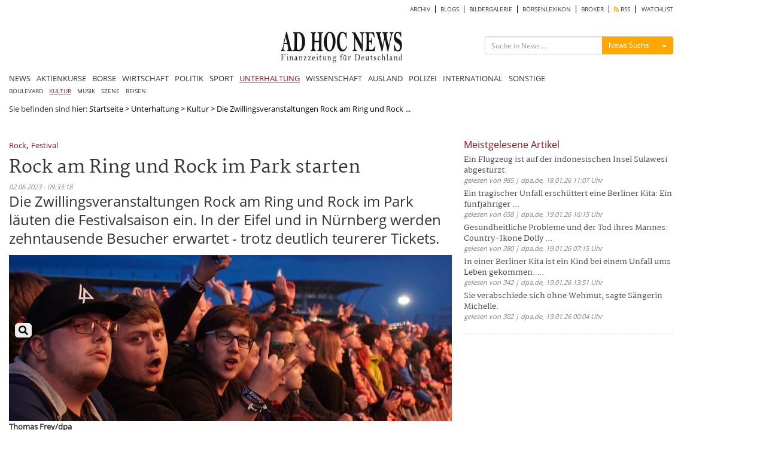

--- FILE ---
content_type: text/html; charset=UTF-8
request_url: https://www.ad-hoc-news.de/unterhaltung/kultur/die-zwillingsveranstaltungen-rock-am-ring-und-rock-im-park-laeuten-die/63750867
body_size: 12207
content:
<!DOCTYPE html>
<html lang="de">
    <head>
        <meta charset="UTF-8" />
		<meta http-equiv="X-UA-Compatible" content="IE=edge" />
		<meta name="viewport" content="width=device-width, initial-scale=1.0, user-scalable=no">

    	<title>Die Zwillingsveranstaltungen Rock am Ring und Rock im Park läuten die Festivalsaison ein.</title>
		<meta name="description" content="Rock am Ring und Rock im Park starten. In der Eifel und in Nürnberg werden zehntausende Besucher erwartet - trotz deutlich teurerer Tickets." />
		<meta name="keywords" content="Rock,Festival,Deutschland,Rheinland-Pfalz,Bayern,Musik,Leute" />
		<meta name="language" content="de" />
		<meta name="robots" content="index, follow" />
		<meta name="author" content="Redaktion ad-hoc-news.de" />

		<link rel="canonical" href="https://www.ad-hoc-news.de/unterhaltung/kultur/die-zwillingsveranstaltungen-rock-am-ring-und-rock-im-park-laeuten-die/63750867" />

		<meta name="verify-v1" content="7d7A8UMCydi2nflBdjPLx99VfNgpVqNRF9N3x45cAB8=" />

		<meta name="google-adsense-account" content="ca-pub-4325191958234148">

		<!-- Google Tag Manager -->
		<script>(function(w,d,s,l,i){w[l]=w[l]||[];w[l].push({'gtm.start':
		new Date().getTime(),event:'gtm.js'});var f=d.getElementsByTagName(s)[0],
		j=d.createElement(s),dl=l!='dataLayer'?'&l='+l:'';j.async=true;j.src=
		'https://www.googletagmanager.com/gtm.js?id='+i+dl;f.parentNode.insertBefore(j,f);
		})(window,document,'script','dataLayer','GTM-TKZW6CW');</script>
		<!-- End Google Tag Manager -->


    	<link type="text/css" rel="stylesheet" href="/css/bootstrap.min.css" media="screen">
        <link type="text/css" rel="stylesheet" href="/css/bootstrap-social.css" media="screen">
        <link type="text/css" rel="stylesheet" href="/css/font-awesome.min.css" media="screen">
        <link type="text/css" rel="stylesheet" href="/css/fontawesome-all.min.css" media="screen">
        <link type="text/css" rel="stylesheet" href="/css/style.min.css" media="screen">
        <link type="text/css" rel="stylesheet" href="/css/shariff.min.css" media="screen">
        <link type="text/css" rel="stylesheet" href="/css/hint.min.css" media="screen">
		<link type="text/css" rel="stylesheet" href="/css/jquery-ui.css" media="screen">
        <link type="text/css" rel="stylesheet" href="/js/autocomplete/easy-autocomplete.min.css" media="screen">

				<script type="application/ld+json">
{
"@context": "https://schema.org",
"@type": "NewsArticle",
"headline": "Die Zwillingsveranstaltungen Rock am Ring und Rock im Park läuten die Festivalsaison ein.",
"image": [
"https://mdb.ad-hoc-news.de/bilder/bild-2173851_600_800.jpg"
],
"datePublished": "2023-06-02T09:33:18+02:00"
}
</script>
		<link rel="alternate" type="application/rss+xml" title="nachrichten Nachrichten" href="https://www.ad-hoc-news.de/rss/nachrichten.xml" />
		<meta property="fb:app_id" content="1830937497132963" />
	  	<meta property="og:url" content="https://www.ad-hoc-news.de/unterhaltung/kultur/die-zwillingsveranstaltungen-rock-am-ring-und-rock-im-park-laeuten-die/63750867">
	  	<meta property="og:type" content="article">
	  	<meta property="og:title" content="Die Zwillingsveranstaltungen Rock am Ring und Rock im Park läuten die Festivalsaison ein.">
	  	<meta property="og:description" content="Rock am Ring und Rock im Park starten. In der Eifel und in Nürnberg werden zehntausende Besucher er">
	  	<meta property="og:image" content="https://mdb.ad-hoc-news.de/bilder/bild-2173851_600_800.jpg">
	  	<meta property="og:image:width" content="600">
	  	<meta property="og:image:height" content="800">
	  	<meta property="og:site_name" content="Die Zwillingsveranstaltungen Rock am Ring und Rock im Park läuten die Festivalsaison ein.">
		<meta name="displaydate" content="20230602093318" />
		<meta name="copyright" content="Copyright © 2026 ad-hoc-news.de AG" />

        <link rel="apple-touch-icon" sizes="180x180" href="/apple-touch-icon.png">
        <link rel="icon" type="image/x-icon" href="/favicon-new.ico">
		<link rel="icon" type="image/png" sizes="32x32" href="/favicon-32x32.png">
		<link rel="icon" type="image/png" sizes="16x16" href="/favicon-16x16.png">
		<link rel="manifest" href="/site.webmanifest">
		<meta name="msapplication-TileColor" content="#ffffff">
		<meta name="theme-color" content="#ffffff">

		<script src="/js/jquery.js" type="text/javascript"></script>

		<script src="/js/jquery.redirect.js" type="text/javascript" async></script>

						<script type="text/javascript">var widget = {host:"https://www.ad-hoc-news.de"};</script>
		<link rel="stylesheet" href="/css/prettyPhoto.css" type="text/css" media="screen">
<script src="/js/jquery.prettyPhoto.js" type="text/javascript"></script>
<link rel="stylesheet" href="/css/theme.ice.css" type="text/css">

				<!-- BEGIN taboola head 1768890114 2026-01-20 07:21:54 AHN:AD:meta:taboola -->
<script type="text/javascript">
  window._taboola = window._taboola || [];
  _taboola.push({article:'auto'});
  !function (e, f, u, i) {
    if (!document.getElementById(i)){
      e.async = 1;
      e.src = u;
      e.id = i;
      f.parentNode.insertBefore(e, f);
    }
  }(document.createElement('script'),
  document.getElementsByTagName('script')[0],
  '//cdn.taboola.com/libtrc/adhocnews/loader.js',
  'tb_loader_script');
  if(window.performance && typeof window.performance.mark == 'function')
    {window.performance.mark('tbl_ic');}
</script>
<!-- END taboola -->
		
		<script type="text/javascript" src="/js/lazysizes.min.js" async></script>

				<script async src="https://pagead2.googlesyndication.com/pagead/js/adsbygoogle.js?client=ca-pub-4325191958234148" crossorigin="anonymous"></script>

    </head>
    <body>
    <!-- Google Tag Manager (noscript) -->
    <noscript><iframe src="https://www.googletagmanager.com/ns.html?id=GTM-TKZW6CW"
    height="0" width="0" style="display:none;visibility:hidden"></iframe></noscript>
    <!-- End Google Tag Manager (noscript) -->

    	
		<div id="bgVideo" class="hidden-sm hidden-xs hidden-md"></div>

		<div style="position:absolute;top:0;width:100%;">

    		<div id="ip_page_wrapper">

				<div id="ip_content_wrapper">
					<div class="content_container" style="margin: 0;height:100%;">
													<div id="wrapper">

								<div id="billboardOverTheTop2" style="max-width:1100px;background:#fff;">
									<!-- AHN:AD:leaderboard_oben offline -->								</div>

								<div class="container" id="site_content">
	<div class="row" style="background-color:#fff;">
		<!-- Hauptnavigation -->
		<div class="col-lg-12 main-navi-container hidden-xs"><nav class="clearfix navi"><div class="col-xs-12 col-sm-12 col-md-12 col-lg-12 sub-main-navi clearfix"><ul class="clearfix" style="width:100%;float:left;"><li><a href="/archiv/2026" class="main_archiv"> ARCHIV</a></li><li><a href="/blogs" class="main_blogs"> BLOGS</a></li><li><a href="/bildergalerie" class="main_bildergalerie"> BILDERGALERIE</a></li><li><a href="/boersenlexikon/a" class="main_boersenlexikon"> BÖRSENLEXIKON</a></li><li><a href="/broker" class="main_broker"> BROKER</a></li><li><a href="/rss" class="main_rss"><i class="fas fa-rss" style="color: #ffa804;"></i> RSS</a></li><li><a href="/watchlist" class="main_watchlist"> WATCHLIST</a></li></ul></div><!-- .sub-main-navi --><div class="col-xs-12 col-sm-12 col-md-12 col-lg-12 nav-header hidden-xs" id="dont-pull"><div class="col-xs-12 col-sm-4 col-md-4 col-lg-3 hidden-sm" id="box-left"></div><div class="col-xs-12 col-sm-6 col-md-4 col-lg-6" id="box-center"><a href="/"><img src="/img/logos/logo_264x69.jpg" width="203" height="53" id="logo" class="lazyload img-responsive" alt="ad-hoc-news.de"></a></div><div class="col-xs-12 col-sm-6 col-md-4 col-lg-3" id="box-right"><div class="col-xs-12 col-sm-12 col-md-12 col-lg-12 searchform-section" id="web-search"><form action="/suche" method="get" class="form-search" id="form_search_box_pc" role="search" maxlength="100"><div class="input-group" id="search-form"><input type="text" class="input-sm form-control search-input search-input_pc" name="query" id="query_pc" placeholder="Suche in News ..."><input type="hidden" class="form-control" name="type" id="type_pc" value="News"><div class="input-group-btn"><button type="button" class="btn btn-warning btn-sm send-form-btn" id="btn-search-action_pc">News Suche</button><button type="button" class="btn btn-default btn-sm dropdown-toggle" id="btn-toggle-icon-pc" data-toggle="dropdown" aria-haspopup="true" aria-expanded="false" style="border-color:#eea236;"><span class="caret"></span><span class="sr-only">Menü ein-/ausblenden</span></button><ul class="dropdown-menu dropdown-menu-right"><li class="blogs" id="blogs_pc">Blogs</li><li class="bilder" id="bilder_pc">Bilder</li><li class="news" id="news_pc">News</li></ul></div><!-- /btn-group --></div><!-- #search-form --></form></div></div></div><!-- .nav-header --><div class="col-xs-12 col-sm-12 col-md-12 col-lg-12 main-navi"><ul class="clearfix"><li><a href="/" class="main_index">NEWS</a></li><li><a href="/de/Aktienkurse/LUS-Dax/" class="main_aktienkurse">AKTIENKURSE</a></li><li><a href="/boerse/news" class="main_boerse">BÖRSE</a></li><li><a class="main_wirtschaft" href="/wirtschaft">WIRTSCHAFT</a><li><a class="main_politik" href="/politik">POLITIK</a><li><a class="main_sport" href="/sport">SPORT</a><li><a class="main_unterhaltung active-main" href="/unterhaltung">UNTERHALTUNG</a><li><a class="main_wissenschaft" href="/wissenschaft">WISSENSCHAFT</a><li><a class="main_ausland" href="/ausland">AUSLAND</a><li><a class="main_polizeimeldungen" href="/polizeimeldungen">POLIZEI</a><li><a class="main_international" href="/international">INTERNATIONAL</a><li><a class="main_sonstige" href="/sonstige">SONSTIGE</a></ul></div><!-- .main-navi --></nav></div><div class="col-lg-12 col-xs-12 col-md-12 col-sm-12 main-navi-container hidden-md hidden-lg hidden-sm"><nav class="clearfix mobile-navi"><ul class="clearfix dotted-border" id="ul-mobile-navi"><li><a href="/" class="main_index">NEWS</a></li><li><a href="/de/Aktienkurse/LUS-Dax/" class="main_aktienkurse">AKTIENKURSE</a></li><li><a href="/boerse/news" class="main_boerse">BÖRSE</a></li><li><a href="/wirtschaft" class="main_wirtschaft"> WIRTSCHAFT</a></li><li><a href="/politik" class="main_politik"> POLITIK</a></li><li><a href="/sport" class="main_sport"> SPORT</a></li><li><a href="/unterhaltung" class="main_unterhaltung active-main"> UNTERHALTUNG</a></li><li><a href="/wissenschaft" class="main_wissenschaft"> WISSENSCHAFT</a></li><li><a href="/ausland" class="main_ausland"> AUSLAND</a></li><li><a href="/polizeimeldungen" class="main_polizeimeldungen"> POLIZEI</a></li><li><a href="/international" class="main_international"> INTERNATIONAL</a></li><li><a href="/sonstige" class="main_sonstige"> SONSTIGE</a></li><li><a href="/archiv/2026" class="main_archiv"> ARCHIV</a></li><li><a href="/blogs" class="main_blogs"> BLOGS</a></li><li><a href="/bildergalerie" class="main_bildergalerie"> BILDERGALERIE</a></li><li><a href="/kalenderblatt" class="main_kalenderblatt"> KALENDERBLATT</a></li><li><a href="/newsletter" class="main_newsletter"> NEWSLETTER</a></li><li><a href="/boersenlexikon/a" class="main_boersenlexikon"> BÖRSENLEXIKON</a></li><li><a href="/broker" class="main_broker"> BROKER</a></li><li><a href="/rss" class="main_rss"><i class="fas fa-rss" style="color: #ffa804;"></i> RSS</a></li><li><a href="/watchlist" class="main_watchlist"> WATCHLIST</a></li></ul></nav><div class="ccol-lg-12 col-xs-12 col-md-12 col-sm-12 col-sm-12 col-md-12 col-lg-12" id="mobile-search"><form action="/suche" method="get" class="form-search" id="form_search_box_mobil" role="search" maxlength="100"><div class="input-group" id="search-form_mobil"><input type="text" class="input-sm form-control search-input search-input_mobil" name="query" id="query_mobil" placeholder="Suche in News ..."><input type="hidden" class="form-control" name="type" id="type_mobil" value="News"><div class="input-group-btn"><button type="button" class="btn btn-warning btn-sm send-form-btn" id="btn-search-action_mobil">News Suche</button><button type="button" class="btn btn-default btn-sm dropdown-toggle" id="btn-toggle-icon-mobil" data-toggle="dropdown" aria-haspopup="true" aria-expanded="false" style="border-color:#eea236;"><span class="caret"></span><span class="sr-only">Menü ein-/ausblenden</span></button><ul class="dropdown-menu dropdown-menu-right"><li class="blogs" id="blogs_mobil">Blogs</li><li class="bilder" id="bilder_mobil">Bilder</li><li class="news" id="news_mobil">News</li></ul></div><!-- /btn-group --></div><!-- #search-form --></form></div><div class="col-xs-12 col-sm-12 col-md-12 col-lg-12 dotted-border nav-header" id="pull-box"><a href="/"><img src="/img/logos/logo_264x69.jpg" width="203" height="53" id="logo-mobil" alt="Logo ad-hoc-news.de"></a><i class="fas fa-bars" id="pull" style="float: right;"></i></div><!-- .nav-header --></div><!-- .main-navi-container -->	</div>
		<div class="row news-section-container">
		<!-- FILE: showArticle.phtml -->
<!-- CACHE: AHN:CACHE:FRONTEND:ARTICLE:articles:63750867:54236988fbdf307fd0c18866a0bacf4c -->
<div class="col-lg-12 col-md-12 col-sm-12 col-xs-12 hidden-xs bgWhite"><nav class="" style="position:relative;"><div class="container-fluid subnavi-container"><div class="navbar-header"><button type="button" class="submenu-toggle-btn navbar-toggle collapsed" data-toggle="collapse" data-target="#navbardesktop" aria-expanded="false"><span class="btn btn-default">Unterrubriken</span></button></div><div class="collapse navbar-collapse navbar-content" id="navbardesktop"><ul class="nav navbar-nav"><li><a href="/unterhaltung/boulevard" class=" btn btn-default">BOULEVARD</a></li><li><a href="/unterhaltung/kultur" class="active-main btn btn-default">KULTUR</a></li><li><a href="/unterhaltung/musik" class=" btn btn-default">MUSIK</a></li><li><a href="/unterhaltung/szene" class=" btn btn-default">SZENE</a></li><li><a href="/unterhaltung/reisen" class=" btn btn-default">REISEN</a></li></ul><div id="show-more-subs-content" class="col-lg-3 col-md-3 col-sm-3 col-xs-3"><span id="close-submenue" style="cursor:pointer;display:inline-block; width: 100%;text-align:right; padding-right:10px;"><i class="fas fa-times" aria-hidden="true"></i></span></div></div></div></nav></div><div class="col-xs-12 hidden-md hidden-lg hidden-sm"><nav class=""><div class="container-fluid subnavi-container-mobil"><div class="navbar-header"><button type="button" class="submenu-toggle-btn navbar-toggle collapsed" data-toggle="collapse" data-target="#navbarmobil" aria-expanded="false"><span class="btn btn-default">Unterrubriken</span></button></div><div class="collapse navbar-collapse navbar-content" id="navbarmobil"><ul class="nav navbar-nav"><li><a href="/unterhaltung/boulevard" class=" btn btn-default">BOULEVARD</a></li><li><a href="/unterhaltung/kultur" class="active-main btn btn-default">KULTUR</a></li><li><a href="/unterhaltung/musik" class=" btn btn-default">MUSIK</a></li><li><a href="/unterhaltung/szene" class=" btn btn-default">SZENE</a></li><li><a href="/unterhaltung/reisen" class=" btn btn-default">REISEN</a></li></ul></div></div></nav></div><div class="col-xs-12 col-sm-12 col-md-12 col-lg-12 hidden-xs breadcrumps-box bgWhite">Sie befinden sind hier: <a href="/">Startseite</a><span style="color:black;"> &gt; </span><a href="/unterhaltung">Unterhaltung</a><span style="color:black;"> &gt; </span><a href="/unterhaltung/kultur">Kultur</a><span style="color:black;"> &gt; </span><span style="color:black;">Die Zwillingsveranstaltungen Rock am Ring und Rock ...</span></div>
<div class="col-xs-12 col-sm-12 col-md-12 col-lg-12 templateArticles_container bgWhite" id="article_container">
	<div class="col-xs-12 col-sm-12 col-md-12 col-lg-12 templateArticles_content" id="article_content">
		<div class="col-xs-12 col-sm-12 col-md-12 col-lg-8" id="left-box">
			<!-- FILE: fulltext.phtml -->
<!-- CACHE: AHN:CACHE:FRONTEND:ARTICLE:articles:63750867:54236988fbdf307fd0c18866a0bacf4c -->
<style>
.subtext :where(p) {
  padding-top: 8px;
  padding-bottom: 2px;
}

.titel {
  font-family: Martel, serif;
  font-size: 16px;
  line-height: 1.5;
}

/* Smartphones (ab ~375px) */
@media (min-width: 375px) {
.titel {
   font-family: Martel, serif;
    font-size: 30px;
    line-height: 1.5;
  }
}

/* Große Smartphones / kleine Tablets */
@media (min-width: 480px) {
.titel {
  font-family: Martel, serif;
    font-size: 30px;
    line-height: 1.5;
  }
}

/* Tablets (Portrait & Landscape) */
@media (min-width: 768px) {
.titel {
  font-family: Martel, serif;
    font-size: 30px; /* maximale Schriftgröße */
    line-height: 1.3;
    margin-top:5px;
    margin-bottom:5px;
  }
}

/* Desktop / Laptop */
@media (min-width: 1024px) {
.titel {
  font-family: Martel, serif;
    font-size: 30px; /* maximale Schriftgröße */
    line-height: 1.3;
    margin-top:5px;
    margin-bottom:5px;
  }
}

/* Große Bildschirme */
@media (min-width: 1440px) {
.titel {
  font-family: Martel, serif;
    font-size: 32px; /* maximale Schriftgröße */
    line-height: 1.4;
    margin-top:5px;
    margin-bottom:5px;
  }
}

.teaser {
  font-size: 16px;
  line-height: 1.5;
}

/* Smartphones (ab ~375px) */
@media (min-width: 375px) {
.teaser {
    font-size: 20px;
    line-height: 1.5;
  }
}

/* Große Smartphones / kleine Tablets */
@media (min-width: 480px) {
.teaser {
    font-size: 24px;
    line-height: 1.5;
  }
}

/* Tablets (Portrait & Landscape) */
@media (min-width: 768px) {
.teaser {
    font-size: 24px;
    line-height: 1.3;
  }
}

/* Desktop / Laptop */
@media (min-width: 1024px) {
.teaser {
    font-size: 24px;
    line-height: 1.3;
  }
}

/* Große Bildschirme */
@media (min-width: 1440px) {
.teaser {
    font-size: 26px; /* maximale Schriftgröße */
    line-height: 1.4;
  }
}


.subtext {
  font-size: 18px;
  line-height: 1.5;
}

/* Smartphones (ab ~375px) */
@media (min-width: 375px) {
.subtext {
    font-size: 20px;
    line-height: 1.5;
  }
}

/* Große Smartphones / kleine Tablets */
@media (min-width: 480px) {
.subtext {
    font-size: 20px;
    line-height: 1.5;
  }
}

/* Tablets (Portrait & Landscape) */
@media (min-width: 768px) {
.subtext {
    font-size: 20px;
    line-height: 1.5;
  }
}

/* Desktop / Laptop */
@media (min-width: 1024px) {
.subtext {
    font-size: 20px;
    line-height: 1.5;
  }
}

/* Große Bildschirme */
@media (min-width: 1440px) {
.subtext {
    font-size: 20px; /* maximale Schriftgröße */
    line-height: 1.5;
  }
}
</style>
<article id="article" class="fulltext.phtml">
	<header>
		<span class="keyword_box"><a href="/themen/Rock" class="keywords" style="color:#9e0f15;">Rock</a>, <a href="/themen/Festival" class="keywords" style="color:#9e0f15;">Festival</a></span>		<h1 class="titel">Rock am Ring und Rock im Park starten</h1>
		<span class="date">02.06.2023 - 09:33:18</span>
	</header>
	<p class="teaser">Die Zwillingsveranstaltungen Rock am Ring und Rock im Park läuten die Festivalsaison ein. In der Eifel und in Nürnberg werden zehntausende Besucher erwartet - trotz deutlich teurerer Tickets.</p>

		<div class="col-xs-12 col-sm-12 col-md-12 col-lg-12 img-box" style="margin-top:3px;margin-bottom:3px;">
						<div class="col-lg-12 col-md-12 col-sm-12 col-xs-12">
					<ul class="bxslider_article_image">
						<li><a href="https://mdb.ad-hoc-news.de/bilder/bild-2173851_800_600.jpg" style="position:relative;color:#000;" rel="prettyPhoto[galerie]"><img style="border:1px solid #ccc;padding:5px;" src="https://mdb.ad-hoc-news.de/bilder/bild-2173851_800_300.jpg" class="img-responsive" alt="Das Musikfestival «Rock am Ring» startet am Nürburgring. - Foto: Thomas Frey/dpa"><span style="border: 1px solid #ececec; border-radius:5px; background-color:#ececec; padding: 0 5px; box-shadow: 4px 4px 10px #000; text-align:center; position:absolute; bottom:10px;left:10px;"><i class="fas fa-search" aria-hidden="true"></i></span></a><p class="image-text">Thomas Frey/dpa</p></li><li><a href="https://mdb.ad-hoc-news.de/bilder/bild-2233620_800_600.jpg" style="position:relative;color:#000;" rel="prettyPhoto[galerie]"><img style="border:1px solid #ccc;padding:5px;" src="https://mdb.ad-hoc-news.de/bilder/bild-2233620_800_300.jpg" class="img-responsive" alt="Besucherinnen und Besucher warten vor Beginn des Open-Air-Festivals Rock im Park auf den Einlass. - Foto: Daniel Vogl/dpa"><span style="border: 1px solid #ececec; border-radius:5px; background-color:#ececec; padding: 0 5px; box-shadow: 4px 4px 10px #000; text-align:center; position:absolute; bottom:10px;left:10px;"><i class="fas fa-search" aria-hidden="true"></i></span></a><p class="image-text">Daniel Vogl/dpa</p></li><li><a href="https://mdb.ad-hoc-news.de/bilder/bild-2233657_800_600.jpg" style="position:relative;color:#000;" rel="prettyPhoto[galerie]"><img style="border:1px solid #ccc;padding:5px;" src="https://mdb.ad-hoc-news.de/bilder/bild-2233657_800_300.jpg" class="img-responsive" alt="Sängerin Tatiana Shmailyuk von der ukrainischen Rockband Jinjer beim Festival Rock am Ring. - Foto: Thomas Frey/dpa"><span style="border: 1px solid #ececec; border-radius:5px; background-color:#ececec; padding: 0 5px; box-shadow: 4px 4px 10px #000; text-align:center; position:absolute; bottom:10px;left:10px;"><i class="fas fa-search" aria-hidden="true"></i></span></a><p class="image-text">Thomas Frey/dpa</p></li>					</ul>
				</div>

				<div class="col-xs-12 col-sm-12 col-md-12 col-lg-12" id="bx-pager-article-image">
				<a data-slide-index="0" href=""><img src="https://mdb.ad-hoc-news.de/image/bild-2173851_50_50.jpg" class="img-responsive" alt="Das Musikfestival «Rock am Ring» startet am Nürburgring. - Foto: Thomas Frey/dpa"></a><a data-slide-index="1" href=""><img src="https://mdb.ad-hoc-news.de/image/bild-2233620_50_50.jpg" class="img-responsive" alt="Besucherinnen und Besucher warten vor Beginn des Open-Air-Festivals Rock im Park auf den Einlass. - Foto: Daniel Vogl/dpa"></a><a data-slide-index="2" href=""><img src="https://mdb.ad-hoc-news.de/image/bild-2233657_50_50.jpg" class="img-responsive" alt="Sängerin Tatiana Shmailyuk von der ukrainischen Rockband Jinjer beim Festival Rock am Ring. - Foto: Thomas Frey/dpa"></a>				</div>
					</div>
	
									
	<div class="col-xs-12 col-sm-12 col-md-12 col-lg-12 subtext">
		<section class="main"><p>70 Bands in drei Tagen auf drei Bühnen: Heute starten Rock am Ring in der Eifel und Rock im Park in Nürnberg. Die beiden Musikfestivals zählen zu den größten in Deutschland: Die Veranstalter erwarten in diesem Jahr bei Rock am Ring etwa 70.000 Besucherinnen und Besucher - bei Rock im Park etwa 60.000. Bei beiden Festivals spielen zeitversetzt dieselben Bands. </p><p>Headliner sind in diesem Jahr die Rockbands Kings of Leon, Die Toten Hosen und die Foo Fighters. In diesem Jahr seien übrigens knapp 30 Prozent der Künstlerinnen und Künstler weiblich - und damit doppelt so viele wie im Vorjahr, sagte eine Rock-im-Park-Sprecherin. </p><p>Im vergangenen Jahr hatte es Kritik an dem niedrigen Frauenanteil bei zahlreichen Rockspektakeln gegeben. Die Komikerin Carolin Kebekus hatte unter anderem aus Protest ein rein weibliches Festival in Köln organisiert - nur einen Tag nach Rock am Ring und Rock im Park.</p><h2>Musikfans müssen tiefer in die Tasche greifen</h2><p>Aber das ist nicht der einzige Unterschied zu den Veranstaltungen in den vergangenen Jahren, denn die Ticketpreise sind kräftig gestiegen: Bis zu 300 Euro kostet ein Ticket für drei Tage Rock im Park und Rock am Ring. Das sind etwa 70 Euro mehr in der gleichen Preiskategorie als im vergangenen Jahr. «Wir haben Preissteigerungen von 45 Prozent in vielen Bereichen», sagt Sprecherin Carolin Hilzinger. Diese anderweitig aufzufangen, sei nur bedingt möglich. </p><p>Musikfans müssen in diesem Sommer generell tiefer in die Tasche greifen, denn durchschnittlich seien die Ticketpreise für Festivals um etwa 30 Prozent durchschnittlich gestiegen, schätzt Stephan Benn vom Kulturverband Liveinitiative NRW. Eine genaue Übersicht gebe es aber nicht. Besonders stark schlagen ihm zufolge die höheren Löhne etwa für Techniker, Sicherheitsdienst und Gastronomiepersonal zu Buche. Dazu kommen laut Bernd Schweinar vom Verband für Popkultur in Bayern steigende Kosten für Energie und Technik sowie höhere Gagen.</p><p>Ein kleiner Trost für Musikfans: Zumindest an diesem Wochenende soll auch das Wetter mitspielen, denn laut dem Deutschen Wetterdienst (DWD) soll es sonnig und trocken werden - und zwar sowohl in der Eifel als auch in Nürnberg. </p></section>	</div>

				
</article>
<span class="date">
	<span>@ dpa.de</span>
	</span>


						<!-- #ace390 -->
			<div class="col text-center" style="font-size:180%;padding:20px;margin:25px 0px 30px 0px;">
				<a href="https://www.trading-house.net/webinare/?ref=ahn_textlink"><strong>Lerne live von den Börsen-Profis – melde dich jetzt kostenlos an. <i class="fas fa-hand-point-right" style="padding-left:10px;color: #fe6100;"></i></strong></a>
			</div>

			<div class="d-block hidden-sm hidden-sm hidden-lg">
				<br><!-- AHN:AD:article_rechts_oben_1 offline -->			</div>

			<div class="col-xs-12 col-sm-12 col-md-12 col-lg-12" id="pressespiegel_article">
			<!-- BEGIN taboola Below Article Thumbnails 1768890114 2026-01-20 07:21:54 AHN:AD:below_article:taboola -->
<div id="ahn-taboola-article">
<div id="taboola-below-article-thumbnails"></div>
<script type="text/javascript">
  window._taboola = window._taboola || [];
  _taboola.push({
    mode: 'alternating-thumbnails-mid',
    container: 'taboola-below-article-thumbnails',
    placement: 'Below Article Thumbnails',
    target_type: 'mix'
  });
</script>
</div>
<!-- END taboola -->

						</div>

			<div class="col-xs-12 col-sm-12 col-md-12 col-lg-12" id="weiteres-zum-article">
			<div class="col-lg-12 col-md-12 col-sm-12 col-xs-12 pagination-article" style="padding: 20px 0;">
	<div class="col-lg-6 col-md-6 col-sm-6 col-xs-6 previous">
		</div>

	<div class="col-lg-6 col-md-6 col-sm-6 col-xs-6 next" style="text-align:right;">
		</div>
</div>
			</div>

			<!-- AHN:AD:article_weitere_meldungen offline -->
		</div><!-- #left-box -->

		<div class="col-xs-12 col-sm-12 col-md-4 col-lg-4 hidden-xs hidden-sm hidden-md" id="right-box">

			<!-- AHN:AD:article_rechts_oben_1 offline -->
			<div class="col-xs-12 col-sm-12 col-md-12 col-lg-12 widget_box_container" style="min-height:225px;">
								<div id="mRead" data-sec="unterhaltung" data-language="de" data-counts="5" data-hours="172800"></div>
				<script src="/js/widget/most-read.js" type="text/javascript"></script>
			</div>

			<div class="col-xs-12 col-sm-12 col-md-12 col-lg-12 widget_box_container" style="min-height:225px;">
			<!-- AHN:AD:article_rechts_oben_2 offline -->			</div>

			<div class="col-xs-12 col-sm-12 col-md-12 col-lg-12 widget_box_container" style="min-height:225px;">
			<!-- BEGIN taboola Below Article Thumbnails 1768890114 2026-01-20 07:21:54 AHN:AD:widget_mostread_container:taboola -->
<div id="ahn-taboola-most-read">
<div id="taboola-right-rail-thumbnails"></div>
<script type="text/javascript">
  window._taboola = window._taboola || [];
  _taboola.push({
    mode: 'alternating-thumbnails-rr',
    container: 'taboola-right-rail-thumbnails',
    placement: 'Right Rail Thumbnails',
    target_type: 'mix'
  });
</script> 
</div>
<!-- END taboola -->
			</div>

		</div><!-- #right-box -->
	</div>
</div>

<script type="text/javascript">var device = "pc";</script>
<script type="text/javascript">
$(document).ready(function(){
	if('pc' == device){
		$("a[rel^='prettyPhoto']").prettyPhoto({
			autoplay: true,
			social_tools: false,
			show_title: false,
			theme:'pp_default',
			overlay_gallery: false,
			default_width: 800,
			default_height: 600,
			animation_speed: 'slow'
			//callback: function(){ location.reload(); } /* Called when prettyPhoto is closed */
		});
	}

	$('.bxslider_article_image').bxSlider({
		infiniteLoop: false,
		hideControlOnEnd: true,
		controls: false,
		pagerCustom: '#bx-pager-article-image'
	});
});
</script>		</div>
		<div class="row" id="footer" style="background-color:#fff;padding-top:20px;position:relative;">
						<div class="col-xs-12 col-sm-12 col-md-12 col-lg-12" id="billboardBottom">
<!-- AHN:AD:billboard_unten offline --></div>
						<div class="col-lg-12 col-md-12 col-sm-12 col-xs-12 lexikonlinkbar_container">
			<div class="col-xs-12 col-sm-12 col-md-12 col-lg-12 lexikonlinkbar_content">
	<div class="col-xs-12 col-sm-2 col-md-2 col-lg-2 lexikonlinkbar-head">
		<a href="/boersenlexikon/a">Börsenlexikon</a>
	</div>
	<div class="col-xs-12 col-sm-10 col-md-10 col-lg-10 lexikonlinkbar-text">

	<a href="/boersenlexikon/a" class="" style="padding: 0 5px;margin-bottom: -5px;">A</a><a href="/boersenlexikon/b" class="" style="padding: 0 5px;margin-bottom: -5px;">B</a><a href="/boersenlexikon/c" class="" style="padding: 0 5px;margin-bottom: -5px;">C</a><a href="/boersenlexikon/d" class="" style="padding: 0 5px;margin-bottom: -5px;">D</a><a href="/boersenlexikon/e" class="" style="padding: 0 5px;margin-bottom: -5px;">E</a><a href="/boersenlexikon/f" class="" style="padding: 0 5px;margin-bottom: -5px;">F</a><a href="/boersenlexikon/g" class="" style="padding: 0 5px;margin-bottom: -5px;">G</a><a href="/boersenlexikon/h" class="" style="padding: 0 5px;margin-bottom: -5px;">H</a><a href="/boersenlexikon/i" class="" style="padding: 0 5px;margin-bottom: -5px;">I</a><a href="/boersenlexikon/j" class="" style="padding: 0 5px;margin-bottom: -5px;">J</a><a href="/boersenlexikon/k" class="" style="padding: 0 5px;margin-bottom: -5px;">K</a><a href="/boersenlexikon/l" class="" style="padding: 0 5px;margin-bottom: -5px;">L</a><a href="/boersenlexikon/m" class="" style="padding: 0 5px;margin-bottom: -5px;">M</a><a href="/boersenlexikon/n" class="" style="padding: 0 5px;margin-bottom: -5px;">N</a><a href="/boersenlexikon/o" class="" style="padding: 0 5px;margin-bottom: -5px;">O</a><a href="/boersenlexikon/p" class="" style="padding: 0 5px;margin-bottom: -5px;">P</a><a href="/boersenlexikon/q" class="" style="padding: 0 5px;margin-bottom: -5px;">Q</a><a href="/boersenlexikon/r" class="" style="padding: 0 5px;margin-bottom: -5px;">R</a><a href="/boersenlexikon/s" class="" style="padding: 0 5px;margin-bottom: -5px;">S</a><a href="/boersenlexikon/t" class="" style="padding: 0 5px;margin-bottom: -5px;">T</a><a href="/boersenlexikon/u" class="" style="padding: 0 5px;margin-bottom: -5px;">U</a><a href="/boersenlexikon/v" class="" style="padding: 0 5px;margin-bottom: -5px;">V</a><a href="/boersenlexikon/w" class="" style="padding: 0 5px;margin-bottom: -5px;">W</a><a href="/boersenlexikon/x" class="" style="padding: 0 5px;margin-bottom: -5px;">X</a><a href="/boersenlexikon/y" class="" style="padding: 0 5px;margin-bottom: -5px;">Y</a><a href="/boersenlexikon/z" class="" style="padding: 0 5px;margin-bottom: -5px;">Z</a>	</div>
</div>
			</div>
						<div class="col-xs-12 col-sm-12 col-md-12 col-lg-12 newslist-footer">
				<div class="col-xs-12 col-sm-12 col-lg-12 col-md-12 newslist-footer-item-box">
					<div class="col-xs-6 col-sm-4 col-lg-2 col-md-2 newslist-footer-item hidden-xs hidden-sm hidden-md"><h2 class="section-title">Aktienkurse</h2><ul><li><a href="/de/Aktienkurse/LUS-Dax/" target="_self" class="main_dax">DAX</a></li><li><a href="/aktienkurse/mdax" target="_self" class="main_mdax">MDAX</a></li><li><a href="/aktienkurse/tecdax" target="_self" class="main_tecdax">TECDAX</a></li><li><a href="/aktienkurse/sdax" target="_self" class="main_sdax">SDAX</a></li><li><a href="/aktienkurse/dji" target="_self" class="main_dow jones">Dow Jones</a></li></ul></div><div class="col-xs-6 col-sm-4 col-lg-2 col-md-2 newslist-footer-item hidden-xs hidden-sm hidden-md"><h2 class="section-title">Nachrichten</h2><ul><li><a href="/boerse/news" target="_self" class="main_börse">Börse</a></li><li><a href="/wirtschaft" target="_self" class="main_wirtschaft">Wirtschaft</a></li><li><a href="/politik" target="_self" class="main_politik">Politik</a></li><li><a href="/sport" target="_self" class="main_sport">Sport</a></li><li><a href="/wissenschaft" target="_self" class="main_wissenschaft">Wissenschaft</a></li><li><a href="/ausland" target="_self" class="main_ausland">Ausland</a></li><li><a href="/polizeimeldungen" target="_self" class="main_polizei">Polizei</a></li><li><a href="/unterhaltung" target="_self" class="main_unterhaltung">Unterhaltung</a></li><li><a href="/international" target="_blank" class="main_international">International</a></li><li><a href="/kalenderblatt" target="_self" class="main_kalenderblatt">Kalenderblatt</a></li></ul></div><div class="col-xs-6 col-sm-4 col-lg-2 col-md-2 newslist-footer-item hidden-xs hidden-sm hidden-md"><h2 class="section-title">broker</h2><ul><li><a href="/broker/cfd" target="_self" class="main_cfd">CFD</a></li><li><a href="/broker/forex" target="_self" class="main_forex">FOREX</a></li><li><a href="/broker/futures" target="_self" class="main_futures">Futures</a></li><li><a href="/broker/rohstoffe" target="_self" class="main_rohstoffe">Rohstoffe</a></li><li><a href="https://www.handelssysteme.de/" target="_blank" class="main_handelssysteme">Handelssysteme</a></li><li><a href="/broker/handelssignale" target="_self" class="main_handelssignale">Handelssignale</a></li><li><a href="/broker/aktien" target="_self" class="main_aktien">Aktien</a></li><li><a href="/broker/zertifikate-optionalsschein" target="_self" class="main_zertifikate &amp; optionsscheine">Zertifikate &amp; Optionsscheine</a></li><li><a href="/broker/boersenseminare" target="_self" class="main_börsenseminare">Börsenseminare</a></li></ul></div><div class="col-xs-6 col-sm-4 col-lg-2 col-md-2 newslist-footer-item hidden-xs hidden-sm hidden-md"><h2 class="section-title">Service</h2><ul><li><a href="/newsletter" target="_self" class="main_ad hoc newsbreak">AD HOC NEWSBREAK</a></li><li><a href="/watchlist" target="_self" class="main_watchlist">Watchlist</a></li><li><a href="/boersenlexikon/a" target="_self" class="main_börsenlexikon">Börsenlexikon</a></li><li><a href="/rss" target="_self" class="main_rss_feeds">RSS_Feeds</a></li><li><a href="/archiv/2026" target="_self" class="main_nachrichten archiv">Nachrichten Archiv</a></li><li><a href="/bildergalerie/1" target="_self" class="main_bildergalerie">Bildergalerie</a></li><li><a href="/kontakt" target="_self" class="main_kontakt">Kontakt</a></li></ul></div><div class="col-xs-6 col-sm-4 col-lg-2 col-md-2 newslist-footer-item hidden-xs hidden-sm hidden-md"><h2 class="section-title">Weitere Angebote</h2><ul><li><a href="https://www.trading-house.net" target="_blank" class="main_trading-house.net ag">trading-house.net AG</a></li><li><a href="https://www.trading-house.net/anmeldung.php?seminar=trader-camp" target="_blank" class="main_trader-camp">Trader-Camp</a></li><li><a href="https://www.trading-house.net/anmeldung.php?seminar=kostenloses-boersenseminar" target="_blank" class="main_kostenlose börsenseminare">Kostenlose Börsenseminare</a></li><li><a href="https://www.metatrader-demo.de" target="_blank" class="main_metatrader demo">MetaTrader Demo</a></li><li><a href="https://www.trader-demo.de" target="_blank" class="main_saxotrader demo">SaxoTrader Demo</a></li><li><a href="https://www.direktbroker.de" target="_blank" class="main_direktbroker.de">direktbroker.de</a></li><li><a href="https://www.poppress.de" target="_blank" class="main_poppress.de">poppress.de</a></li></ul></div><div class="col-xs-6 col-sm-4 col-lg-2 col-md-2 newslist-footer-item hidden-xs hidden-sm hidden-md"><h2 class="section-title">Kursinformationen</h2><ul><li data-toggle="tooltip" data-placement="left" title="positive Kursänderung zum letzten Kurs" class="kursinfos"><span class="kurs_green"></span> <span style="">positive Kursänderung</span></li><li data-toggle="tooltip" data-placement="left" title="negative Kursänderung zum letzten Kurs" class="kursinfos"><span  class="kurs_orange"></span> <span style="">negative Kursänderung</span></li><li data-toggle="tooltip" data-placement="left" title="Keine Kursänderung zum letzten Kurs, jedoch bei Geld, Brief, Hoch o. Tief" class="kursinfos"><span class="kurs_yellow"></span> <span style="">Keine Kursänderung</span></li><li data-toggle="tooltip" data-placement="left" title="Kurse stehen in Realtime zur Verfügung" class="kursinfos"><img src="https://mdb.ad-hoc-news.de/img/icons/uhr_realtime.jpg" alt="Realtime"> <span style="">Realtime</span></li><li data-toggle="tooltip" data-placement="left" title="Kurse werden 15 Minuten verzögert angezeigt" class="kursinfos"><img src="https://mdb.ad-hoc-news.de/img/icons/uhr_zeitverzoegert.jpg" alt="Zeitverzögert"> <span style="">min 15. Minuten</span></li><li data-toggle="tooltip" data-placement="left" title="Kurse zum Börsenschluss" class="kursinfos"><img src="https://mdb.ad-hoc-news.de/img/icons/uhr_schlusskurs.jpg" alt="Schlusskurs"> <span style="">Schlusskurs</span></li></ul></div>				</div>
			</div>
			<div class="col-xs-12 col-sm-12 col-lg-12 col-md-12" id="main-navi-again-head">Menü</div>
			<div class="col-xs-12 col-sm-12 col-lg-12 col-md-12 main-navi-again-content">
				<div class="col-lg-12 col-xs-12 col-sm-12 col-md-12 navi-again"><div class="col-lg-3 col-xs-6 col-sm-3 col-md-3 main-navi-again-item"><a style="padding:10px !important;display:inherit;" href="/" class="main_index">NEWS</a></div><div class="col-lg-3 col-xs-6 col-sm-3 col-md-3 main-navi-again-item"><a style="padding:10px !important;display:inherit;" href="/de/Aktienkurse/LUS-Dax/" class="main_aktienkurse">AKTIENKURSE</a></div><div class="col-lg-3 col-xs-6 col-sm-3 col-md-3 main-navi-again-item"><a style="padding:10px !important;display:inherit;" href="/boerse/news" class="main_boerse">BÖRSE</a></div><div class="col-lg-3 col-xs-6 col-sm-3 col-md-3 main-navi-again-item"><a style="padding:10px !important;display:inherit;" class="main_wirtschaft" href="/wirtschaft">WIRTSCHAFT</a></div><div class="col-lg-3 col-xs-6 col-sm-3 col-md-3 main-navi-again-item"><a style="padding:10px !important;display:inherit;" class="main_politik" href="/politik">POLITIK</a></div><div class="col-lg-3 col-xs-6 col-sm-3 col-md-3 main-navi-again-item"><a style="padding:10px !important;display:inherit;" class="main_sport" href="/sport">SPORT</a></div><div class="col-lg-3 col-xs-6 col-sm-3 col-md-3 main-navi-again-item"><a style="padding:10px !important;display:inherit;" class="main_unterhaltung active-main" href="/unterhaltung">UNTERHALTUNG</a></div><div class="col-lg-3 col-xs-6 col-sm-3 col-md-3 main-navi-again-item"><a style="padding:10px !important;display:inherit;" class="main_wissenschaft" href="/wissenschaft">WISSENSCHAFT</a></div><div class="col-lg-3 col-xs-6 col-sm-3 col-md-3 main-navi-again-item"><a style="padding:10px !important;display:inherit;" class="main_ausland" href="/ausland">AUSLAND</a></div><div class="col-lg-3 col-xs-6 col-sm-3 col-md-3 main-navi-again-item"><a style="padding:10px !important;display:inherit;" class="main_polizeimeldungen" href="/polizeimeldungen">POLIZEI</a></div><div class="col-lg-3 col-xs-6 col-sm-3 col-md-3 main-navi-again-item"><a style="padding:10px !important;display:inherit;" class="main_international" href="/international">INTERNATIONAL</a></div><div class="col-lg-3 col-xs-6 col-sm-3 col-md-3 main-navi-again-item"><a style="padding:10px !important;display:inherit;" class="main_sonstige" href="/sonstige">SONSTIGE</a></div><div class="col-lg-3 col-xs-6 col-sm-3 col-md-3 main-navi-again-item"><a style="padding:10px !important;display:inherit;" class="main_archiv" href="/archiv/2026">ARCHIV</a></div><div class="col-lg-3 col-xs-6 col-sm-3 col-md-3 main-navi-again-item"><a style="padding:10px !important;display:inherit;" class="main_blogs" href="/blogs">BLOGS</a></div><div class="col-lg-3 col-xs-6 col-sm-3 col-md-3 main-navi-again-item"><a style="padding:10px !important;display:inherit;" class="main_bildergalerie" href="/bildergalerie">BILDERGALERIE</a></div><div class="col-lg-3 col-xs-6 col-sm-3 col-md-3 main-navi-again-item"><a style="padding:10px !important;display:inherit;" class="main_kalenderblatt" href="/kalenderblatt">KALENDERBLATT</a></div><div class="col-lg-3 col-xs-6 col-sm-3 col-md-3 main-navi-again-item"><a style="padding:10px !important;display:inherit;" class="main_newsletter" href="/newsletter">NEWSLETTER</a></div><div class="col-lg-3 col-xs-6 col-sm-3 col-md-3 main-navi-again-item"><a style="padding:10px !important;display:inherit;" class="main_boersenlexikon" href="/boersenlexikon/a">BÖRSENLEXIKON</a></div><div class="col-lg-3 col-xs-6 col-sm-3 col-md-3 main-navi-again-item"><a style="padding:10px !important;display:inherit;" class="main_broker" href="/broker">BROKER</a></div><div class="col-lg-3 col-xs-6 col-sm-3 col-md-3 main-navi-again-item"><a style="padding:10px !important;display:inherit;" class="main_rss" href="/rss">RSS</a></div><div class="col-lg-3 col-xs-6 col-sm-3 col-md-3 main-navi-again-item"><a style="padding:10px !important;display:inherit;" class="main_watchlist" href="/watchlist">WATCHLIST</a></div></div>			</div>
			<div class="col-xs-12 col-sm-12 col-md-12 col-lg-12 sub-navi">
				<div class="col-xs-12 col-sm-12 col-md-12 col-lg-12 sub-navi-container">
					<style>.img-responsive {  display: inline-block; }</style>
					<div class="col-sm-12 text-center"><img src="/img/logo-trading-house.png" class="img-responsive" style="width:50%; margin:10px;" title="A trading-house.net company"/></div>
					<nav class=""><ul class="" style="display: block;"><li><a href="/impressum#strich-impressum" style="text-decoration:none;"><span style="color:orange;">|</span> i</a>&nbsp; |&nbsp;</li><li><a href="/" class="sub_index" target="_self">News</a>&nbsp; |&nbsp;</li><li><a href="/kontakt" class="sub_kontakt" target="_self">Kontakt</a>&nbsp; |&nbsp;</li><li><a href="/files/pdf/mediadaten-2023.pdf" class="sub_investor" target="_blank">Mediadaten</a>&nbsp; |&nbsp;</li><li><a href="/impressum" class="sub_impressum" target="_self">Impressum</a>&nbsp; |&nbsp;</li><li><a href="https://www.trading-house.net/datenschutz/datenschutzerklaerung.pdf" class="sub_datenschutz" target="_blank">Datenschutzerklärung</a>&nbsp; |&nbsp;</li><li><a href="https://www.trading-house.net/datenschutz/hinweise-zum-datenschutz.pdf" class="sub_hinweisedatenschhutz" target="_blank">Hinweise zum Datenschutz</a>&nbsp; |&nbsp;</li><li><a href="/disclaimer" class="sub_disclaimer" target="_self">Disclaimer</a>&nbsp; |&nbsp;</li><li><a href="https://galvano-art-gallery.de/mike-steiner/" class="sub_steiner" target="_self">Mike Steiner</a>&nbsp; |&nbsp;</li><li><span>2026 &copy; Copyright</span></li></ul></nav>				</div>
			</div>
			<script src="/js/cookie-richtlinie.js" type="text/javascript"></script>
			<p id="cookie"></p>
		</div><!-- #footer -->
</div><!-- .container -->							</div><!-- #wrapper -->
											</div>
				</div>
			</div>
		</div>

		<script type="text/javascript" src="/js/script.js"></script>
	    <script type="text/javascript" src="/js/bootstrap.min.js"></script>
	    <script type="text/javascript" src="/js/jquery-ui.min.js"></script>
		<script type="text/javascript" src="/js/jquery.tablesorter.min.js"></script>
	    <script type="text/javascript" src="/js/jquery.sticky.js"></script>
	    <script type="text/javascript" src="/js/jquery.bxslider.min.js"></script>
		<script type="text/javascript" src="/js/autocomplete/jquery.easy-autocomplete.min.js"></script>
		<script type="text/javascript" src="/js/jquery.cookie.js"></script>

							
		<!-- BEGIN GOOGLE conversion 1768890114 2026-01-20 07:21:54 AHN:AD:google_conversion_code -->
<script type="text/javascript">
var google_conversion_id = 1071727297;
var google_conversion_language = "de";
var google_conversion_format = "3";
var google_conversion_color = "666666";
var google_conversion_label = "SunRCPKgjAIQwYWF_wM";
var google_conversion_value = 0;
</script>
<script type="text/javascript" src="https://www.googleadservices.com/pagead/conversion.js"></script>
<noscript>
	<div style="display: inline;">
		<img height="1" width="1" style="border-style: none;" alt="" src="https://www.googleadservices.com/pagead/conversion/1071727297/?label=SunRCPKgjAIQwYWF_wM&guid=ON&script=0" />
	</div>
</noscript>
<!-- End Google  --><script> 
    var gaProperty = 'UA-7191447-14'; 
    var disableStr = 'ga-disable-' + gaProperty; 
    if (document.cookie.indexOf(disableStr + '=true') > -1) { 
        window[disableStr] = true;
    } 
    function gaOptout() { 
        document.cookie = disableStr + '=true; expires=Thu, 31 Dec 2099 23:59:59 UTC; path=/'; 
        window[disableStr] = true; 
        alert('Das Tracking ist jetzt deaktiviert'); 
    } 
    (function(i,s,o,g,r,a,m){i['GoogleAnalyticsObject']=r;i[r]=i[r]||function(){ 
            (i[r].q=i[r].q||[]).push(arguments)},i[r].l=1*new Date();a=s.createElement(o), 
        m=s.getElementsByTagName(o)[0];a.async=1;a.src=g;m.parentNode.insertBefore(a,m) 
    })(window,document,'script','https://www.google-analytics.com/analytics.js','ga'); 

    ga('create', 'UA-7191447-14', 'auto'); 
    ga('set', 'anonymizeIp', true); 
    ga('send', 'pageview'); 
</script>
		<!-- <script type="text/javascript" src="/js/advertisement.js"></script> -->
		<script type="text/javascript" src="/js/jquery.adi.js"></script>
		<!-- <script type="text/javascript" src="/js/aTraffic.js"></script> -->
		<script type="text/javascript" src="/js/validate-search-form.js"></script>

		
		<script type="text/javascript" src="/js/shariff.min.js" async></script>

		<!-- AHN:AD:footer_push_all_sites offline -->				<!-- BEGIN taboola End Body 1768890114 2026-01-20 07:21:54 AHN:AD:end_body:taboola -->
<script type="text/javascript">
  window._taboola = window._taboola || [];
  _taboola.push({flush: true});
</script> 
<!-- END taboola -->

	</body>
</html>

--- FILE ---
content_type: text/html; charset=utf8
request_url: https://www.ad-hoc-news.de/widget/mostRead/5/unterhaltung/de/172800?callback=jsonp1768890117503
body_size: 681
content:
jsonp1768890117503({"html":"<div class=\"col-xs-12 col-sm-12 col-md-12 col-lg-12\" id=\"widget_mostread_container\">\r\n\t<h2 class=\"section-title\"><a href=\"\/meistgelesene\">Meistgelesene Artikel<\/a><\/h2>\r\n\t<div class=\"col-xs-12 col-sm-12 col-md-12 col-lg-12\" id=\"mostread-content\" >\r\n\t\t\t\t\t<ul>\r\n\t\t\t\t\t\t\t\t<li>\r\n\t\t\t\t\t\t<h3 class=\"list-news\">\r\n\t\t\t\t\t\t\t<a href=\"\/unterhaltung\/kultur\/ein-flugzeug-ist-auf-der-indonesischen-insel-sulawesi-abgestuerzt\/68497016\">Ein Flugzeug ist auf der indonesischen Insel Sulawesi abgest\u00fcrzt. <\/a>\r\n\t\t\t\t\t\t<\/h3>\r\n\t\t\t\t\t\t<span class=\"date\">gelesen von 985 | dpa.de, 18.01.26 11:07 Uhr<\/span>\r\n\t\t\t\t\t<\/li>\r\n\t\t\t\t\t\t\t\t\t<li>\r\n\t\t\t\t\t\t<h3 class=\"list-news\">\r\n\t\t\t\t\t\t\t<a href=\"\/unterhaltung\/kultur\/ein-tragischer-unfall-erschuettert-eine-berliner-kita-ein-fuenfjaehriger\/68500649\">Ein tragischer Unfall ersch\u00fcttert eine Berliner Kita: Ein f\u00fcnfj\u00e4hriger ... <\/a>\r\n\t\t\t\t\t\t<\/h3>\r\n\t\t\t\t\t\t<span class=\"date\">gelesen von 658 | dpa.de, 19.01.26 16:15 Uhr<\/span>\r\n\t\t\t\t\t<\/li>\r\n\t\t\t\t\t\t\t\t\t<li>\r\n\t\t\t\t\t\t<h3 class=\"list-news\">\r\n\t\t\t\t\t\t\t<a href=\"\/unterhaltung\/boulevard\/gesundheitliche-probleme-und-der-tod-ihres-mannes-country-ikone-dolly\/68499287\">Gesundheitliche Probleme und der Tod ihres Mannes: Country-Ikone Dolly ... <\/a>\r\n\t\t\t\t\t\t<\/h3>\r\n\t\t\t\t\t\t<span class=\"date\">gelesen von 380 | dpa.de, 19.01.26 07:15 Uhr<\/span>\r\n\t\t\t\t\t<\/li>\r\n\t\t\t\t\t\t\t\t\t<li>\r\n\t\t\t\t\t\t<h3 class=\"list-news\">\r\n\t\t\t\t\t\t\t<a href=\"\/unterhaltung\/kultur\/in-einer-berliner-kita-ist-ein-kind-bei-einem-unfall-ums-leben-gekommen\/68500276\">In einer Berliner Kita ist ein Kind bei einem Unfall ums Leben gekommen. ... <\/a>\r\n\t\t\t\t\t\t<\/h3>\r\n\t\t\t\t\t\t<span class=\"date\">gelesen von 342 | dpa.de, 19.01.26 13:51 Uhr<\/span>\r\n\t\t\t\t\t<\/li>\r\n\t\t\t\t\t\t\t\t\t<li>\r\n\t\t\t\t\t\t<h3 class=\"list-news\">\r\n\t\t\t\t\t\t\t<a href=\"\/unterhaltung\/boulevard\/sie-verabschiede-sich-ohne-wehmut-sagte-saengerin-michelle\/68498437\">Sie verabschiede sich ohne Wehmut, sagte S\u00e4ngerin Michelle. <\/a>\r\n\t\t\t\t\t\t<\/h3>\r\n\t\t\t\t\t\t<span class=\"date\">gelesen von 302 | dpa.de, 19.01.26 00:04 Uhr<\/span>\r\n\t\t\t\t\t<\/li>\r\n\t\t\t\t\t\t\t<\/ul>\r\n\t\t\t\t<\/div>\r\n<\/div>\r\n"});

--- FILE ---
content_type: text/html; charset=utf-8
request_url: https://www.google.com/recaptcha/api2/aframe
body_size: 248
content:
<!DOCTYPE HTML><html><head><meta http-equiv="content-type" content="text/html; charset=UTF-8"></head><body><script nonce="g88ub3bB8XAl9Tzew_vMAA">/** Anti-fraud and anti-abuse applications only. See google.com/recaptcha */ try{var clients={'sodar':'https://pagead2.googlesyndication.com/pagead/sodar?'};window.addEventListener("message",function(a){try{if(a.source===window.parent){var b=JSON.parse(a.data);var c=clients[b['id']];if(c){var d=document.createElement('img');d.src=c+b['params']+'&rc='+(localStorage.getItem("rc::a")?sessionStorage.getItem("rc::b"):"");window.document.body.appendChild(d);sessionStorage.setItem("rc::e",parseInt(sessionStorage.getItem("rc::e")||0)+1);localStorage.setItem("rc::h",'1768890118849');}}}catch(b){}});window.parent.postMessage("_grecaptcha_ready", "*");}catch(b){}</script></body></html>

--- FILE ---
content_type: text/css
request_url: https://www.ad-hoc-news.de/css/theme.ice.css
body_size: 6681
content:
/*************
  Ice Theme (by thezoggy)
 *************/
/* overall */
.tablesorter-ice {
	width: 100%;
	background-color: #fff;
	margin: 10px 0 15px;
	text-align: left;
	border-spacing: 0;
	border: #ccc 1px solid;
	border-width: 1px 0 0 1px;
}
.tablesorter-ice th,
.tablesorter-ice td {
	border: #ccc 1px solid;
	border-width: 0 1px 1px 0;
}

/* header */
.tablesorter-ice th,
.tablesorter-ice thead td {
	font: 12px/18px Arial, Sans-serif;
	color: #555;
	background-color: #f6f8f9;
	border-collapse: collapse;
	padding: 4px;
	text-shadow: 0 1px 0 rgba(255, 255, 255, 0.7);
}
.tablesorter-ice tbody td,
.tablesorter-ice tfoot th,
.tablesorter-ice tfoot td {
	padding: 4px;
	vertical-align: top;
}
.tablesorter-ice .header,
.tablesorter-ice .tablesorter-header {
	background: #f6f8f9 no-repeat center right;
	background-image: url(/img/icons/unsort.png);
	/* background-image: url(images/ice-unsorted.gif) */
/*	background-image: url([data-uri]);*/
	padding: 4px 10px 4px 4px;
	white-space: normal;
	cursor: pointer;
}
.tablesorter-ice .headerSortUp,
.tablesorter-ice .tablesorter-headerSortUp,
.tablesorter-ice .tablesorter-headerAsc {
	color: #333;
	background: #ebedee no-repeat center right;
	background-image: url(/img/icons/asc.png);
/*	background-image: url([data-uri]);*/
	/* background-image: url(images/ice-desc.gif) */
}
.tablesorter-ice .headerSortDown,
.tablesorter-ice .tablesorter-headerSortDown,
.tablesorter-ice .tablesorter-headerDesc {
	color: #333;
	background: #ebedee no-repeat center right;
	background-image: url(/img/icons/desc.png);
/*	background-image: url([data-uri]);*/
	/* background-image: url(images/ice-asc.gif); */
}
.tablesorter-ice thead .sorter-false {
	background-image: none;
	cursor: default;
	padding: 4px;
}

/* tfoot */
.tablesorter-ice tfoot .tablesorter-headerSortUp,
.tablesorter-ice tfoot .tablesorter-headerSortDown,
.tablesorter-ice tfoot .tablesorter-headerAsc,
.tablesorter-ice tfoot .tablesorter-headerDesc {
	background: #ebedee;
}

/* tbody */
.tablesorter-ice td {
	color: #333;
}

/* hovered row colors */
.tablesorter-ice tbody > tr:hover > td,
.tablesorter-ice tbody > tr.even:hover > td,
.tablesorter-ice tbody > tr.odd:hover > td {
	background: #ebf2fa;
}

/* table processing indicator */
.tablesorter-ice .tablesorter-processing {
	background-position: center center !important;
	background-repeat: no-repeat !important;
	/* background-image: url(../addons/pager/icons/loading.gif) !important; */
	background-image: url('[data-uri]') !important;
}

/* Zebra Widget - row alternating colors */
.tablesorter-ice tr.odd td {
	background-color: #dfdfdf;
}
.tablesorter-ice tr.even td {
	background-color: #efefef;
}

/* Column Widget - column sort colors */
.tablesorter-ice td.primary,
.tablesorter-ice tr.odd td.primary {
	background-color: #9ae5e5;
}
.tablesorter-ice tr.even td.primary {
	background-color: #c2f0f0;
}
.tablesorter-ice td.secondary,
.tablesorter-ice tr.odd td.secondary {
	background-color: #c2f0f0;
}
.tablesorter-ice tr.even td.secondary {
	background-color: #d5f5f5;
}
.tablesorter-ice td.tertiary,
.tablesorter-ice tr.odd td.tertiary {
	background-color: #d5f5f5;
}
.tablesorter-ice tr.even td.tertiary {
	background-color: #ebfafa;
}

/* sticky headers */
.tablesorter-ice.containsStickyHeaders thead tr:nth-child(1) th,
.tablesorter-ice.containsStickyHeaders thead tr:nth-child(1) td {
	border-top: #ccc 1px solid;
}

/* caption */
caption {
	background: #fff;
}

/* filter widget */
.tablesorter-ice .tablesorter-filter-row td {
	background: #eee;
	line-height: normal;
	text-align: center; /* center the input */
	-webkit-transition: line-height 0.1s ease;
	-moz-transition: line-height 0.1s ease;
	-o-transition: line-height 0.1s ease;
	transition: line-height 0.1s ease;
}
/* optional disabled input styling */
.tablesorter-ice .tablesorter-filter-row .disabled {
	opacity: 0.5;
	filter: alpha(opacity=50);
	cursor: not-allowed;
}
/* hidden filter row */
.tablesorter-ice .tablesorter-filter-row.hideme td {
	/*** *********************************************** ***/
	/*** change this padding to modify the thickness     ***/
	/*** of the closed filter row (height = padding x 2) ***/
	padding: 2px;
	/*** *********************************************** ***/
	margin: 0;
	line-height: 0;
	cursor: pointer;
}
.tablesorter-ice .tablesorter-filter-row.hideme .tablesorter-filter {
	height: 1px;
	min-height: 0;
	border: 0;
	padding: 0;
	margin: 0;
	/* don't use visibility: hidden because it disables tabbing */
	opacity: 0;
	filter: alpha(opacity=0);
}
/* filters */
.tablesorter-ice .tablesorter-filter {
	width: 98%;
	height: auto;
	margin: 4px;
	padding: 4px;
	background-color: #fff;
	border: 1px solid #bbb;
	color: #333;
	-webkit-box-sizing: border-box;
	-moz-box-sizing: border-box;
	box-sizing: border-box;
	-webkit-transition: height 0.1s ease;
	-moz-transition: height 0.1s ease;
	-o-transition: height 0.1s ease;
	transition: height 0.1s ease;
}
/* rows hidden by filtering (needed for child rows) */
.tablesorter .filtered {
	display: none;
}

/* ajax error row */
.tablesorter .tablesorter-errorRow td {
	text-align: center;
	cursor: pointer;
	background-color: #e6bf99;
}
